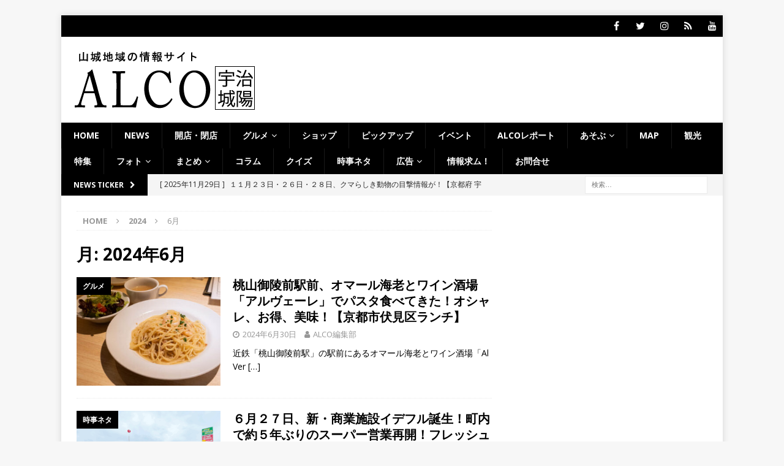

--- FILE ---
content_type: text/html; charset=utf-8
request_url: https://www.google.com/recaptcha/api2/aframe
body_size: 256
content:
<!DOCTYPE HTML><html><head><meta http-equiv="content-type" content="text/html; charset=UTF-8"></head><body><script nonce="nkTOnN0sa00GLt1M8C4wmg">/** Anti-fraud and anti-abuse applications only. See google.com/recaptcha */ try{var clients={'sodar':'https://pagead2.googlesyndication.com/pagead/sodar?'};window.addEventListener("message",function(a){try{if(a.source===window.parent){var b=JSON.parse(a.data);var c=clients[b['id']];if(c){var d=document.createElement('img');d.src=c+b['params']+'&rc='+(localStorage.getItem("rc::a")?sessionStorage.getItem("rc::b"):"");window.document.body.appendChild(d);sessionStorage.setItem("rc::e",parseInt(sessionStorage.getItem("rc::e")||0)+1);localStorage.setItem("rc::h",'1764416164795');}}}catch(b){}});window.parent.postMessage("_grecaptcha_ready", "*");}catch(b){}</script></body></html>